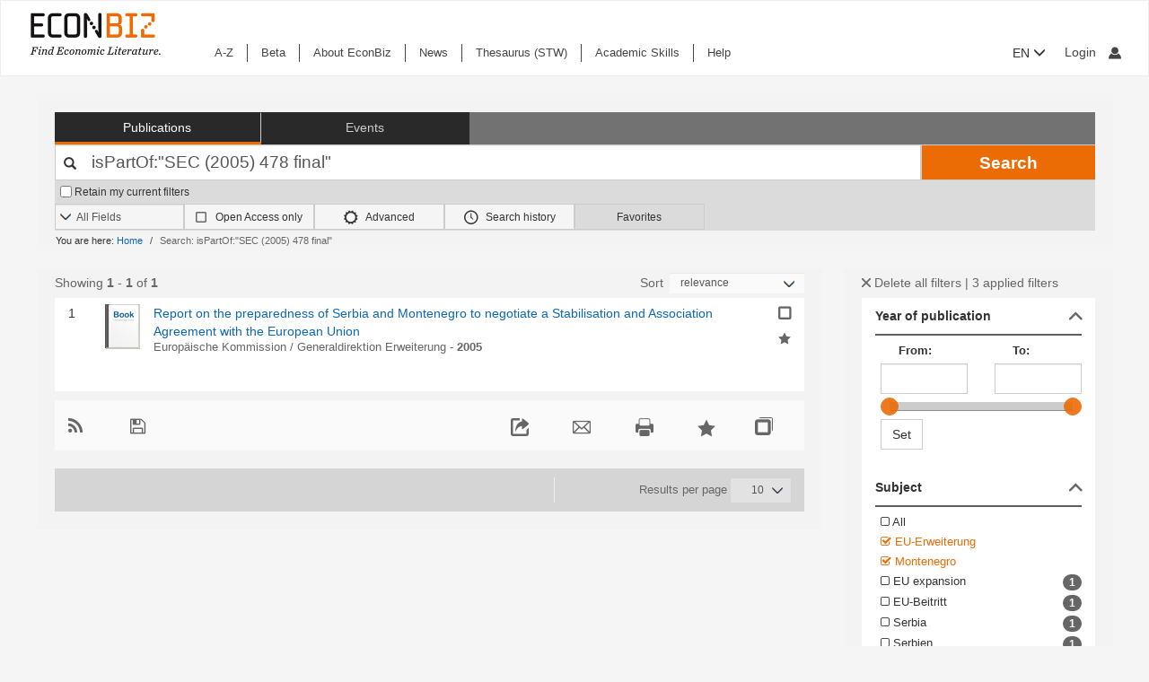

--- FILE ---
content_type: text/html; charset=UTF-8
request_url: https://www.econbiz.de/Search/Results?lookfor=isPartOf%3A%22SEC+%282005%29+478+final%22&type=All&filter%5B%5D=~subject%3A%22EU-Erweiterung%22&filter%5B%5D=~subject%3A%22Montenegro%22&filter%5B%5D=~source%3A%22edz%22
body_size: 14217
content:
<!DOCTYPE html><html lang="en">
			<head>

				<style>
			.fa-spinner:before {
				font-family: "FontAwesome" !important; /* Ensure FontAwesome is used */
			}
		</style>

				
				<script>
			var userIsLoggedIn = false;
					</script>

				<meta http-equiv="X-UA-Compatible" content="IE=edge"/>
						
		<meta http-equiv="Content-Type" content="text&#x2F;html&#x3B;&#x20;charset&#x3D;UTF-8">
<meta name="description" content="Search&#x20;Results&#x20;-&#x20;isPartOf&#x3A;&quot;SEC&#x20;&#x28;2005&#x29;&#x20;478&#x20;final&quot;">
<meta name="publisher" content="Request&#x20;in&#x20;ZBW&#x20;Hamburg&#x20;or&#x20;Kiel">
<meta name="keywords" content="isPartOf&#x3A;&quot;SEC&#x20;&#x28;2005&#x29;&#x20;478&#x20;final&quot;">
<meta name="Generator" content="VuFind&#x20;8.1.2">
<meta property="og&#x3A;title" content="Search&#x20;Results&#x20;-&#x20;isPartOf&#x3A;&amp;quot&#x3B;SEC&#x20;&#x28;2005&#x29;&#x20;478&#x20;final&amp;quot&#x3B;">
<meta property="og&#x3A;type" content="article">
<meta property="og&#x3A;url" content="https&#x3A;&#x2F;&#x2F;www.econbiz.de&#x2F;Search&#x2F;Results&#x3F;lookfor&#x3D;isPartOf&#x25;3A&#x25;22SEC&#x2B;&#x25;282005&#x25;29&#x2B;478&#x2B;final&#x25;22&amp;type&#x3D;All&amp;filter&#x25;5B&#x25;5D&#x3D;&#x7E;subject&#x25;3A&#x25;22EU-Erweiterung&#x25;22&amp;filter&#x25;5B&#x25;5D&#x3D;&#x7E;subject&#x25;3A&#x25;22Montenegro&#x25;22&amp;filter&#x25;5B&#x25;5D&#x3D;&#x7E;source&#x25;3A&#x25;22edz&#x25;22">
<meta property="og&#x3A;image" content="https&#x3A;&#x2F;&#x2F;www.econbiz.de&#x2F;themes&#x2F;econbiz&#x2F;images&#x2F;social&#x2F;social-general.png">
<meta property="og&#x3A;site_name" content="EconBiz">
<meta name="twitter&#x3A;card" content="summary">
<meta name="twitter&#x3A;title" content="Search&#x20;Results&#x20;-&#x20;isPartOf&#x3A;&amp;quot&#x3B;SEC&#x20;&#x28;2005&#x29;&#x20;478&#x20;final&amp;quot&#x3B;">
<meta name="twitter&#x3A;image" content="https&#x3A;&#x2F;&#x2F;www.econbiz.de&#x2F;themes&#x2F;econbiz&#x2F;images&#x2F;social&#x2F;social-general.png">
<meta name="twitter&#x3A;site" content="summary">
<meta name="format-detection" content="telephone&#x3D;no">
		<meta name="viewport" content="width=device-width, initial-scale=1.0" >
				<title>Search Results - isPartOf:&quot;SEC (2005) 478 final&quot; - EconBiz</title>				
						<script type="text/javascript">
			document.documentElement.className += ' js';
		</script>

		<link href="&#x2F;themes&#x2F;econbiz&#x2F;css&#x2F;print.css&#x3F;_&#x3D;1768477284" media="print" rel="stylesheet" type="text&#x2F;css">
<link href="&#x2F;themes&#x2F;econbiz&#x2F;css&#x2F;shepherd&#x2F;shepherd.css&#x3F;_&#x3D;1768477284" media="all" rel="stylesheet" type="text&#x2F;css">
<link href="&#x2F;themes&#x2F;econbiz&#x2F;css&#x2F;compiled.css&#x3F;_&#x3D;1768477284" media="all" rel="stylesheet" type="text&#x2F;css">
<link href="&#x2F;themes&#x2F;econbiz&#x2F;css&#x2F;jquery-ui&#x2F;css&#x2F;smoothness&#x2F;jquery-ui-1.10.4.custom.min.css&#x3F;_&#x3D;1768477284" media="all" rel="stylesheet" type="text&#x2F;css">
<link href="&#x2F;themes&#x2F;econbiz&#x2F;css&#x2F;chosen&#x2F;chosen.min.css&#x3F;_&#x3D;1768477284" media="all" rel="stylesheet" type="text&#x2F;css">
<link href="&#x2F;themes&#x2F;econbiz&#x2F;css&#x2F;bootstrap-slider.css&#x3F;_&#x3D;1768477284" media="all" rel="stylesheet" type="text&#x2F;css">
<link href="https&#x3A;&#x2F;&#x2F;www.econbiz.de&#x2F;Search&#x2F;Results&#x3F;lookfor&#x3D;isPartOf&#x25;3A&#x25;22SEC&#x2B;&#x25;282005&#x25;29&#x2B;478&#x2B;final&#x25;22&amp;type&#x3D;All&amp;filter&#x25;5B&#x25;5D&#x3D;&#x7E;subject&#x25;3A&#x25;22EU-Erweiterung&#x25;22&amp;filter&#x25;5B&#x25;5D&#x3D;&#x7E;subject&#x25;3A&#x25;22Montenegro&#x25;22&amp;filter&#x25;5B&#x25;5D&#x3D;&#x7E;source&#x25;3A&#x25;22edz&#x25;22" hreflang="x-default" rel="alternate">
<link href="&#x2F;themes&#x2F;econbiz&#x2F;css&#x2F;autocomplete.css" media="screen" rel="stylesheet" type="text&#x2F;css">
<link href="&#x2F;themes&#x2F;econbiz&#x2F;images&#x2F;econbiz-favicon.ico&#x3F;_&#x3D;1768477284" rel="icon" type="image&#x2F;x-icon">
<link href="&#x2F;Search&#x2F;OpenSearch&#x3F;method&#x3D;describe" rel="search" type="application&#x2F;opensearchdescription&#x2B;xml" title="EconBiz">				
	<script  nonce="42Us315hn8RA7AfP&#x2F;b6I5KbUHh2sJTl2KAW9PACrU1k&#x3D;">
    //<!--
    var et_easy     = "";
var et_pagename     = "Search Results";
var et_areas     = "";
var et_target     = "";
var et_ilevel     = "";
var et_url     = "";
var et_tag     = "";
var et_targets     = "";
var et_tval     = "";
var et_tonr     = "";
var et_tsale     = "";
var et_customer     = "";
var et_basket     = "";
var et_lpage     = "";
var et_trigger     = "";
var et_se     = "";
var et_cust     = "";
var et_trig     = "";
var et_seg1     = {"library":"global","loc":"","locale":"en","logged_in":false,"page_id":"ba2ff8df-4e4e-4595-92bb-eac9cb979f2a","eid":"c525168a-14e0-48f7-8b1d-984c799ce966","timestamp":1769714785,"sid":"pdfj2m1pth889jgitegoc04h4c","v":3};
et_seg1["cts"] = Date.now();
et_seg1["beacon"] = typeof navigator=="object" && "sendBeacon" in navigator;
et_seg1     = JSON.stringify(et_seg1);
var et_eb_page = {"category":"Literature","page":"ResultsPage"};
var et_eb_pageid = "ba2ff8df-4e4e-4595-92bb-eac9cb979f2a";

    //-->
</script>
<script  id="_etLoader" data-block-cookies="true" data-enable-eo="true" data-respect-dnt="true" data-secure-code="b9xpM9" charset="UTF-8" src="&#x2F;&#x2F;static.etracker.com&#x2F;code&#x2F;e.js" nonce="42Us315hn8RA7AfP&#x2F;b6I5KbUHh2sJTl2KAW9PACrU1k&#x3D;"></script>
<script  nonce="42Us315hn8RA7AfP&#x2F;b6I5KbUHh2sJTl2KAW9PACrU1k&#x3D;">
    //<!--
    eb_basepath = '';
    //-->
</script>
<script  nonce="42Us315hn8RA7AfP&#x2F;b6I5KbUHh2sJTl2KAW9PACrU1k&#x3D;">
    //<!--
    path = '';
    //-->
</script>
<script  src="&#x2F;themes&#x2F;bootstrap3&#x2F;js&#x2F;vendor&#x2F;jquery.min.js&#x3F;_&#x3D;1768477285" nonce="42Us315hn8RA7AfP&#x2F;b6I5KbUHh2sJTl2KAW9PACrU1k&#x3D;"></script>
<script  src="&#x2F;themes&#x2F;bootstrap3&#x2F;js&#x2F;vendor&#x2F;autocomplete.js&#x3F;_&#x3D;1768477285" nonce="42Us315hn8RA7AfP&#x2F;b6I5KbUHh2sJTl2KAW9PACrU1k&#x3D;"></script>
<script  src="&#x2F;themes&#x2F;bootstrap3&#x2F;js&#x2F;lib&#x2F;ajax_request_queue.js&#x3F;_&#x3D;1768477285" nonce="42Us315hn8RA7AfP&#x2F;b6I5KbUHh2sJTl2KAW9PACrU1k&#x3D;"></script>
<script  src="&#x2F;themes&#x2F;bootstrap3&#x2F;js&#x2F;common.js&#x3F;_&#x3D;1768477285" nonce="42Us315hn8RA7AfP&#x2F;b6I5KbUHh2sJTl2KAW9PACrU1k&#x3D;"></script>
<script  src="&#x2F;themes&#x2F;bootstrap3&#x2F;js&#x2F;lightbox.js&#x3F;_&#x3D;1768477285" nonce="42Us315hn8RA7AfP&#x2F;b6I5KbUHh2sJTl2KAW9PACrU1k&#x3D;"></script>
<script  src="&#x2F;themes&#x2F;bootstrap3&#x2F;js&#x2F;truncate.js&#x3F;_&#x3D;1768477285" nonce="42Us315hn8RA7AfP&#x2F;b6I5KbUHh2sJTl2KAW9PACrU1k&#x3D;"></script>
<script  src="&#x2F;themes&#x2F;bootstrap3&#x2F;js&#x2F;trigger_print.js&#x3F;_&#x3D;1768477285" nonce="42Us315hn8RA7AfP&#x2F;b6I5KbUHh2sJTl2KAW9PACrU1k&#x3D;"></script>
<script  src="&#x2F;themes&#x2F;bootstrap3&#x2F;js&#x2F;observer_manager.js&#x3F;_&#x3D;1768477285" nonce="42Us315hn8RA7AfP&#x2F;b6I5KbUHh2sJTl2KAW9PACrU1k&#x3D;"></script>
<script  src="&#x2F;themes&#x2F;econbiz&#x2F;js&#x2F;jquery.form.min.js&#x3F;_&#x3D;1768477284" nonce="42Us315hn8RA7AfP&#x2F;b6I5KbUHh2sJTl2KAW9PACrU1k&#x3D;"></script>
<script  src="&#x2F;themes&#x2F;econbiz&#x2F;js&#x2F;chosen.jquery.min.js&#x3F;_&#x3D;1768477284" nonce="42Us315hn8RA7AfP&#x2F;b6I5KbUHh2sJTl2KAW9PACrU1k&#x3D;"></script>
<script  src="&#x2F;themes&#x2F;econbiz&#x2F;js&#x2F;bootstrap.min.js&#x3F;_&#x3D;1768477284" nonce="42Us315hn8RA7AfP&#x2F;b6I5KbUHh2sJTl2KAW9PACrU1k&#x3D;"></script>
<script  src="&#x2F;themes&#x2F;econbiz&#x2F;js&#x2F;jquery.validate.min.js&#x3F;_&#x3D;1768477284" nonce="42Us315hn8RA7AfP&#x2F;b6I5KbUHh2sJTl2KAW9PACrU1k&#x3D;"></script>
<script  src="&#x2F;themes&#x2F;econbiz&#x2F;js&#x2F;jquery-ui-1.10.4.custom.min.js&#x3F;_&#x3D;1768477284" nonce="42Us315hn8RA7AfP&#x2F;b6I5KbUHh2sJTl2KAW9PACrU1k&#x3D;"></script>
<script  src="&#x2F;themes&#x2F;econbiz&#x2F;js&#x2F;typeahead.js&#x3F;_&#x3D;1768477284" nonce="42Us315hn8RA7AfP&#x2F;b6I5KbUHh2sJTl2KAW9PACrU1k&#x3D;"></script>
<script  src="&#x2F;themes&#x2F;econbiz&#x2F;js&#x2F;shepherdjs&#x2F;shepherd.js&#x3F;_&#x3D;1768477284" nonce="42Us315hn8RA7AfP&#x2F;b6I5KbUHh2sJTl2KAW9PACrU1k&#x3D;"></script>
<script  src="&#x2F;themes&#x2F;econbiz&#x2F;js&#x2F;econbiz.js&#x3F;_&#x3D;1768477284" nonce="42Us315hn8RA7AfP&#x2F;b6I5KbUHh2sJTl2KAW9PACrU1k&#x3D;"></script>
<script  src="&#x2F;themes&#x2F;econbiz&#x2F;js&#x2F;bootstrap-slider.js&#x3F;_&#x3D;1768477284" nonce="42Us315hn8RA7AfP&#x2F;b6I5KbUHh2sJTl2KAW9PACrU1k&#x3D;"></script>
<script  src="&#x2F;themes&#x2F;bootstrap3&#x2F;js&#x2F;check_item_statuses.js&#x3F;_&#x3D;1768477285" nonce="42Us315hn8RA7AfP&#x2F;b6I5KbUHh2sJTl2KAW9PACrU1k&#x3D;"></script>
<script  src="&#x2F;themes&#x2F;bootstrap3&#x2F;js&#x2F;check_save_statuses.js&#x3F;_&#x3D;1768477285" nonce="42Us315hn8RA7AfP&#x2F;b6I5KbUHh2sJTl2KAW9PACrU1k&#x3D;"></script>
<script  nonce="42Us315hn8RA7AfP&#x2F;b6I5KbUHh2sJTl2KAW9PACrU1k&#x3D;">
    //<!--
        // add script tag as comment to help eslint
    // <script>
    /* eslint quotes: "off", indent: "off", linebreak-style: off */
    /* @flow */
    /*:: import { EconBiz, makeQueryHashCode } from '../../js/econbiz.js'; */
    /*:: import * as Component from '../../js/flow/tracker_types.js'; */
    

// Log search page view
jQuery(function() {
  // Hack for ESlint: Put PHP in comments so that ESlint does not try to parse it.
  // SeeAlso: ([BenoitZugmeyer/eslint-plugin-html: An ESLint plugin to extract and lint scripts from HTML files.](https://github.com/BenoitZugmeyer/eslint-plugin-html#linting-templates-or-php))
  var query_hash = {
    lookfor: "isPartOf:\"SEC (2005) 478 final\"", /*:string*/
    type: "All", /*:string*/
    open: "false" /*:string*/
  };
  var query_hash_code = makeQueryHashCode(query_hash);
      
      var get_query_context_data = function() /*: Component.QueryContext */ {
        // Hack for ESlint: Put PHP in comments so that ESlint does not try to parse it. 
        // SeeAlso: ([BenoitZugmeyer/eslint-plugin-html: An ESLint plugin to extract and lint scripts from HTML files.](https://github.com/BenoitZugmeyer/eslint-plugin-html#linting-templates-or-php))
        var data /*: Component.QueryContext */ = {
          query_hash: query_hash_code,
          result_set_hash: ("16808b0fa345728d202d31cf53c21616"/*:string*/)
        };
        var q = "isPartOf:\"SEC (2005) 478 final\"";
        // Do not add long queries due to eTracker size restrictions.
        if((typeof q === 'string' || q instanceof String) && q.length < 40) {
          data.query=q;
        }
        return data;
      };
      
      var view_payload /*: any */= {"v":3,"p":{"page":1,"num_filters":3,"filter":["subject","source"]},"total_hits":1,"query":{"query":"isPartOf:\"SEC (2005) 478 final\""}};
      view_payload.query = get_query_context_data();
      var Logger = new EconBiz.Logger();
      
      Logger.logSearchView(view_payload);
      
      var elems = jQuery("[data-track='search-hit']");
      EconBiz.initObservedEvent(elems, null, { "rootMargin": "-70px 0px -25px 0px"});
      elems.one("observed:observed", function() {
        var props = EconBiz.Model.SearchHit(this);
        var ev = {
          "category": "SearchHit2",
          "object": props
        };
        EconBiz.BufferedLogger.push(ev, { "v": "1-2-0", "action": "impression"});
      });
      jQuery(document).on("availability_button_loaded", function(event, button) {
        EconBiz.initObservedEvent(jQuery(button));
        jQuery(button).one("observed:observed", function() {
          var avail = EconBiz.Model.AvailabilityButton(jQuery(this).find(".availButton").first(),2);
          var ev = {
            "category": "AvailabilityButton",
            "object": avail
          };
          EconBiz.BufferedLogger.push(ev, { "v": "1-2-0", "action": "impression"});
        });
      });
      // (1) Click on "title"
      // NOTE: `auxclick` is not supported in IE/Edge, Safari, ... (https://caniuse.com/#feat=auxclick)
      jQuery( document ).on("click.tracker auxclick.tracker", "[data-track='search-hit'] a.title, [data-track='search-hit'] a.coverlink", function(event /*:JQueryEventObject*/) {
        var auxclick = Logger.auxclickEvent(event);
        // Do not track uncommon auxclicks (only middle, right (and left))
        if(auxclick && auxclick.event) { return; }
        
        var search_hit = jQuery(this).parents("[data-track='search-hit']").first();
        // Find search-hit node within search_hit or search_hit itself (seeAlso jQuery.addBack())
        var el_search = search_hit.find('.js-model-search-hit').addBack('.js-model-search-hit').first();
        var hit = EconBiz.Model.SearchHit(el_search.get(0));
        var query = get_query_context_data();
        
        var payload /* : Component.EventSearchHit */ = {hit:hit, query:query};
        // Add auxclick information
        if(auxclick) {
          payload["auxclick"] = auxclick;
        }
        Logger.logSearchHit(payload);
      });
      // (2) Click on availability button
      jQuery( document ).on("click.tracker auxclick.tracker", '[data-track="search-hit"] .availButton', function(event /*:JQueryEventObject*/) {
        var search_hit = jQuery(this).parents("[data-track='search-hit']").first();
        // Find search-hit node within search_hit or search_hit itself (seeAlso jQuery.addBack())
        var el_search = search_hit.find('.js-model-search-hit').addBack('.js-model-search-hit').first();
        var hit = EconBiz.Model.SearchHit(el_search.get(0));
        var query = get_query_context_data();
        
        var avail = EconBiz.Model.AvailabilityButton(this,2);
        var payload /* : Component.EventSearchHit */ = { hit: hit, query: query, avail: avail };
        var ev = {
          "category": "SearchHit",
          "object": payload
        };
        EconBiz.Logger.log_click_event(ev, event);
      });
    });
    // </script>
    
    //-->
</script>
<script  nonce="42Us315hn8RA7AfP&#x2F;b6I5KbUHh2sJTl2KAW9PACrU1k&#x3D;">
    //<!--
        jQuery().ready(function() {
    jQuery('.filter-toggle a').click(function() {
      jQuery('#offonicon').toggleClass('icon econ-left2bold').toggleClass('icon econ-right2bold');
      return false;
    });
  });

    //-->
</script>
<script  nonce="42Us315hn8RA7AfP&#x2F;b6I5KbUHh2sJTl2KAW9PACrU1k&#x3D;">
    //<!--
    // add script tag as comment to help eslint
// <script>
/* eslint quotes: "off", indent: "off", linebreak-style: off */
/* @flow */
/*:: import { EconBiz } from '../../js/econbiz.js'; */
/*:: import * as Component from '../../js/flow/tracker_types.js'; */

jQuery(document).on(
  "click.tracker auxclick.tracker",
  "[data-track='facets'] a",
  function(event /*:JQueryEventObject*/) {
    try {
      var ev_x = EconBiz.Facets.create_link_model(jQuery(this));
      var ev = {
        "category": "FacetClick",
        "object": ev_x
      };
      EconBiz.Logger.log_click_event(ev, event);
    } catch(ex) {
    }
  }
);
jQuery(document).on(
  "submit.tracker",
  "[data-track='facets'] [data-facet-type='range'] form",
  function() {
    try {
      var ev_x /*: Component.FacetNonClickEvents */= EconBiz.Facets.create_range_form_model(jQuery(this));
      var ev = {
        "category": "FacetClick",
        "object": ev_x
      };
      var Logger = new EconBiz.Logger();
      Logger.logJSONEvent3(ev);
    } catch(ex) {
    }
  }
);

// </script>

    //-->
</script>
<script  nonce="42Us315hn8RA7AfP&#x2F;b6I5KbUHh2sJTl2KAW9PACrU1k&#x3D;">
    //<!--
            jQuery(function() {
          var Logger = new EconBiz.Logger();
          var avail_Logger = new Logger.availabilityButton();
          
          // (1) Log click on moreOptions button (do not log views of individual buttons, since we do not need CTR on SERP)
          // Register log handler after buttons loaded via AJAX.
          jQuery(document).on('availability_button_loaded', function(event, availability_button) {
            jQuery(availability_button).find('.moreButton').on('click.availability.more_options', function() {
              avail_Logger.logMoreOptionsView(new EconBiz.Model.Availability(availability_button).record_id);
              jQuery(availability_button).find('.moreButton').off('click.availability.more_options');
            });
          });
          // (2) Log click on button (any option).
          jQuery(document).on('click', '.availability .availButton', function() {
            avail_Logger.logClick(new EconBiz.Model.AvailabilityButton(this));
          });
          
        });
        
    //-->
</script>
<script  nonce="42Us315hn8RA7AfP&#x2F;b6I5KbUHh2sJTl2KAW9PACrU1k&#x3D;">
    //<!--
    // add script tag as comment to help eslint
// <script>
/* eslint quotes: "off", indent: "off", linebreak-style: off */
/* @flow */
/*:: import { EconBiz, makeQueryHashCode } from '../../js/econbiz.js'; */
/*:: import * as Component from '../../js/flow/tracker_types.js'; */
jQuery(document).on(
  "click.tracker auxclick.tracker",
  ".spelling-suggestions a[data-track=spelling_suggestion]",
  function(event /*:JQueryEventObject*/) {
    var ev = {
      "category": "SpellingSuggestionClick",
      "object": {
        "v": 1,
        "query": jQuery(this).data("track-query"),
        "hits": jQuery(this).data("track-hits"),
        "href": jQuery(this).attr("href")
      }
    };
    EconBiz.Logger.log_click_event(ev, event);
  });
// </script>

    //-->
</script>
<script  nonce="42Us315hn8RA7AfP&#x2F;b6I5KbUHh2sJTl2KAW9PACrU1k&#x3D;">
    //<!--
    vufindString = {"bulk_email_success":"Your item(s) were e-mailed","bulk_save_success":"Your item(s) were saved successfully","close":"close","loading":"Loading","sms_success":"Message sent.","email_success":"Message Sent","bulk_noitems_advice":"No items were selected. Please click on a checkbox next to an item and try again.","confirmDelete":"Are you sure you want to delete this?","confirmEmpty":"Are you sure you want to empty your clipboard?","viewBookBag":"View clipboard","addBookBag":"Add to clipboard","removeBookBag":"Remove from clipboard","itemsAddBag":"item(s) added to your clipboard","itemsInBag":"item(s) are either already in your clipboard or could not be added","bookbagMax":"100","bookbagFull":"Your clipboard is Full","bookbagStatusFull":"Full","no_tags":"No Tags"};
    //-->
</script>
<script  nonce="42Us315hn8RA7AfP&#x2F;b6I5KbUHh2sJTl2KAW9PACrU1k&#x3D;">
    //<!--
    EconBiz.Logger.enable_visibilityState_tracking();

jQuery(function() {
	var Logger = new EconBiz.Logger();
	Logger.logCoid("c525168a-14e0-48f7-8b1d-984c799ce966");

	EconBiz.Logger.logPageView();
	EconBiz.Logger.enable_Autocompletion_tracking();
});
    //-->
</script>
<script  nonce="42Us315hn8RA7AfP&#x2F;b6I5KbUHh2sJTl2KAW9PACrU1k&#x3D;">
    //<!--
    	// Ensures that the script runs after the DOM is fully loaded, 
	// which helps ensure that the VuFind object is available.
	document.addEventListener('DOMContentLoaded', function() {
		if (typeof VuFind === 'undefined') {
			window.VuFind = {};
		}
		VuFind.path = '';
		VuFind.defaultSearchBackend = 'VuFind';
		VuFind.addTranslations({"bulk_email_success":"Your item(s) were e-mailed","bulk_save_success":"Your item(s) were saved successfully","close":"close","loading":"Loading","sms_success":"Message sent.","email_success":"Message Sent","bulk_noitems_advice":"No items were selected. Please click on a checkbox next to an item and try again.","confirmDelete":"Are you sure you want to delete this?","confirmEmpty":"Are you sure you want to empty your clipboard?","viewBookBag":"View clipboard","addBookBag":"Add to clipboard","removeBookBag":"Remove from clipboard","itemsAddBag":"item(s) added to your clipboard","itemsInBag":"item(s) are either already in your clipboard or could not be added","bookbagMax":"100","bookbagFull":"Your clipboard is Full","bookbagStatusFull":"Full","no_tags":"No Tags","add_tag_success":"Tags Saved","collection_empty":"No items to display.","del_search_num":"Remove Search Group %%num%%","eol_ellipsis":"\u2026","error_occurred":"An error has occurred","go_to_list":"Go to List","hold_available":"Available for Pickup","less_ellipsis":"less\u2026","libphonenumber_invalid":"Phone number invalid","libphonenumber_invalidcountry":"Invalid country calling code","libphonenumber_invalidregion":"Invalid region code:","libphonenumber_notanumber":"The string supplied did not seem to be a phone number","libphonenumber_toolong":"The string supplied is too long to be a phone number","libphonenumber_tooshort":"The string supplied is too short to be a phone number","libphonenumber_tooshortidd":"Phone number too short after IDD","loading_ellipsis":"Loading\u2026","more_ellipsis":"more\u2026","no_description":"Description not available.","number_thousands_separator":",","toggle_dropdown":"Toggle Dropdown","No pickup locations available":"No pickup locations available","Phone number invalid":"Phone number invalid","Invalid country calling code":"Invalid country calling code","Invalid region code":"Invalid region code:","The string supplied did not seem to be a phone number":"The string supplied did not seem to be a phone number","The string supplied is too long to be a phone number":"The string supplied is too long to be a phone number","The string supplied is too short to be a phone number":"The string supplied is too short to be a phone number","Phone number too short after IDD":"Phone number too short after IDD","account_checkouts_due":"Items due soon","account_checkouts_overdue":"Items overdue","account_has_alerts":"Your account has alerts","account_normal_checkouts":"Items due later","account_requests_available":"Available for Pickup","account_requests_in_transit":"In Transit","account_requests_other":"Other Status"});
		VuFind.addIcons({"spinner":"<span class=\"icon&#x20;icon--font&#x20;fa&#x20;fa-spinner&#x20;icon--spin\" role=\"img\" aria-hidden=\"true\"><\/span>","ui-dots-menu":"<span class=\"icon&#x20;icon--font&#x20;fa&#x20;fa-ellipsis-h\" role=\"img\" aria-hidden=\"true\"><\/span>","facet-checked":"<span class=\"icon&#x20;icon--font&#x20;fa&#x20;fa-check-square-o\" role=\"img\" aria-hidden=\"true\"><\/span>","facet-collapse":"<span class=\"icon&#x20;icon--font&#x20;fa&#x20;fa-facet-collapse\" role=\"img\" aria-hidden=\"true\"><\/span>","facet-exclude":"<span class=\"icon&#x20;icon--font&#x20;fa&#x20;fa-times\" role=\"img\" aria-hidden=\"true\"><\/span>","facet-expand":"<span class=\"icon&#x20;icon--font&#x20;fa&#x20;fa-facet-expand\" role=\"img\" aria-hidden=\"true\"><\/span>","facet-noncollapsible":"<span class=\"icon&#x20;icon--font&#x20;fa&#x20;fa-facet-noncollapsible\" role=\"img\" aria-hidden=\"true\"><\/span>","facet-unchecked":"<span class=\"icon&#x20;icon--font&#x20;fa&#x20;fa-square-o\" role=\"img\" aria-hidden=\"true\"><\/span>","format-file":"<span class=\"icon&#x20;icon--font&#x20;fa&#x20;fa-file-o\" role=\"img\" aria-hidden=\"true\"><\/span>","format-folder":"<span class=\"icon&#x20;icon--font&#x20;fa&#x20;fa-folder\" role=\"img\" aria-hidden=\"true\"><\/span>","my-account":"<span class=\"icon&#x20;icon--font&#x20;fa&#x20;fa-user-circle-o\" role=\"img\" aria-hidden=\"true\"><\/span>","my-account-notification":"<span class=\"icon&#x20;icon--font&#x20;fa&#x20;fa-bell\" role=\"img\" aria-hidden=\"true\"><\/span>","my-account-warning":"<span class=\"icon&#x20;icon--font&#x20;fa&#x20;fa-exclamation-triangle\" role=\"img\" aria-hidden=\"true\"><\/span>","place-hold":"<span class=\"icon&#x20;icon--font&#x20;fa&#x20;fa-flag\" role=\"img\" aria-hidden=\"true\"><\/span>","place-ill-request":"<span class=\"icon&#x20;icon--font&#x20;fa&#x20;fa-exchange\" role=\"img\" aria-hidden=\"true\"><\/span>","place-storage-retrieval":"<span class=\"icon&#x20;icon--font&#x20;fa&#x20;fa-truck\" role=\"img\" aria-hidden=\"true\"><\/span>","status-available":"<span class=\"icon&#x20;icon--font&#x20;fa&#x20;fa-check\" role=\"img\" aria-hidden=\"true\"><\/span>","status-pending":"<span class=\"icon&#x20;icon--font&#x20;fa&#x20;fa-clock-o\" role=\"img\" aria-hidden=\"true\"><\/span>","status-ready":"<span class=\"icon&#x20;icon--font&#x20;fa&#x20;fa-bell\" role=\"img\" aria-hidden=\"true\"><\/span>","status-unavailable":"<span class=\"icon&#x20;icon--font&#x20;fa&#x20;fa-times\" role=\"img\" aria-hidden=\"true\"><\/span>","status-unknown":"<span class=\"icon&#x20;icon--font&#x20;fa&#x20;fa-circle\" role=\"img\" aria-hidden=\"true\"><\/span>","ui-failure":"<span class=\"icon&#x20;icon--font&#x20;fa&#x20;fa-times\" role=\"img\" aria-hidden=\"true\"><\/span>","ui-success":"<span class=\"icon&#x20;icon--font&#x20;fa&#x20;fa-check\" role=\"img\" aria-hidden=\"true\"><\/span>","truncate-less":"<span class=\"icon&#x20;icon--font&#x20;fa&#x20;fa-arrow-up\" role=\"img\" aria-hidden=\"true\"><\/span>","truncate-more":"<span class=\"icon&#x20;icon--font&#x20;fa&#x20;fa-arrow-down\" role=\"img\" aria-hidden=\"true\"><\/span>"});
		VuFind.setCspNonce('42Us315hn8RA7AfP/b6I5KbUHh2sJTl2KAW9PACrU1k=');
		VuFind.setCurrentSearchId(null);
		// console.log('VuFind.path:', VuFind.path);
		// console.log('VuFind.defaultSearchBackend:', VuFind.defaultSearchBackend);
		// console.log('VuFind._searchId:', VuFind.getCurrentSearchId());
	});
    //-->
</script>	</head>
			<body class="background2" prefix="dc: http://purl.org/dc/elements/1.1/ dcterms: http://purl.org/dc/terms/ schema: http://schema.org/ owl: http://www.w3.org/2002/07/owl# umbel: http://umbel.org/umbel# bibo: http://purl.org/ontology/bibo/ gnd: http://d-nb.info/standards/elementset/gnd#">
			    				<!--	<div class="mobileViewLink"><a href=""></a></div>  -->
				<div class="main">

				<div class="header-refresh" id=class="header-refresh">
		   <nav class="navbar navbar-default" role="navigation" data-track-bc="header" >
		<div class="container-fluid">
			<!-- Brand and toggle get grouped for better mobile display -->
			<div class="navbar-header">
				<a class="navbar-brand" title="EconBiz - home page" aria-label="EconBiz - home page" href="/">
					<img alt="EconBiz - Find Economic Literature" src="/eb/fileadmin/images/econbiz-logo-px2.png">
				</a>
				<button type="button" class="navbar-toggle" data-toggle="collapse" data-target="#topMenu1">
					<span class="sr-only">Toggle navigation</span>
					<span class="icon-bar"></span>
					<span class="icon-bar"></span>
					<span class="icon-bar"></span>
				</button>
			   
			   <ul class="nav navbar-nav navbar-right langlogin">
				   
									   						  
						   <li  class="dropdown logoutOptions  hidden">
				<a  href="javascript:void(0)" id="droplogin" aria-label="Logout or Change account settings" class="dropdown-toggle loggedin" data-toggle="dropdown" role="button" aria-haspopup="true" aria-expanded="true"><span class="icon econ-man" aria-hidden="true"></span></a>
							 <ul class="dropdown-menu dropdown-menu-right" role="menu" aria-labelledby="droplogin">
								<li>
									<a  href="/MyResearch/Logout">Logout </a>
								</li>
								
								<li>
									<a href="/MyResearch/Editaccount">Change account settings </a>
								</li>
							</ul>
						   </li>
						   <li class="loginOptions">
						  
							  								<a class="login navbar-link" aria-label="My account"href="/MyResearch/UserLogin"><span aria-label="My account" class="icon econ-man" aria-hidden="true"></span></a>
							  							 </li>              		
												
					 				   
				  
											
						
						<li  class="dropdown">
						<form method="post" name="langForm" action="" id="langForm">
							<input type="hidden" name="mylang" id="mylang" value=""/>
											<button type="submit" id="lang-menu-sm" class="dropdown-toggle" data-toggle="dropdown" role="button" aria-haspopup="true" aria-expanded="false">EN&nbsp;<span class="glyphicon glyphicon-menu-down" aria-hidden="true"></span></button>
												 <ul class="dropdown-menu" role="menu" aria-labelledby="lang-menu-sm">
						         
							  								 <li><button type="submit" onclick="$('#mylang').val('de');$('#langForm').submit();">DE</button></li>
																							        
							  								 <li><button type="submit" onclick="$('#mylang').val('es');$('#langForm').submit();">ES</button></li>
																							        
							  								 <li><button type="submit" onclick="$('#mylang').val('fr');$('#langForm').submit();">FR</button></li>
															        
							  	 
						 </ul>
							</form>
						</li>
						
									   
								
			  </ul> 
					   
			</div>
			 <!-- /.navbar-collapse -->
		   
			<!-- Collect the nav links, forms, and other content for toggling -->
			<div class="collapse ebnav navbar-left navbar-collapse" id="topMenu1">
				
<ul class="nav navbar-nav">
<li><a href="/eb/en/econbiz-a-z" title="A-Z">A-Z</a></li><li><a href="/eb/en/beta/econbiz-author-profiles" title="Try out new EconBiz features">Beta</a></li><li><a href="/eb/en/about" title="About EconBiz">About EconBiz</a></li><li><a href="/eb/en/news/news" title="News">News</a></li><li><a href="/eb/en/thesaurus-stw" title="Thesaurus (STW)">Thesaurus (STW)</a></li><li><a href="/eb/en/academic-skills/learning-path" title="Academic Skills">Academic Skills</a></li><li><a href="/eb/en/help" title="Help">Help</a></li></ul>
			</div>
			
			<ul class="nav navbar-nav navbar-right langloginwide">
				   																
						<li  class="dropdown">
						<form method="post" name="langForm" action="" id="langForm2">
							<input type="hidden" name="mylang" id="mylang2" value=""/>
						
											<button type="submit" id="lang-menu-md" class="dropdown-toggle" data-toggle="dropdown" role="button" aria-haspopup="true" aria-expanded="false">EN&nbsp;<span class="glyphicon glyphicon-menu-down" aria-hidden="true"></span></button>
												 <ul class="dropdown-menu" role="menu" aria-labelledby="lang-menu-md">
						         
															<li><button type="submit" onclick="$('#mylang2').val('de');$('#langForm2').submit();">DE</button></li>
								        
															<li><button type="submit" onclick="$('#mylang2').val('es');$('#langForm2').submit();">ES</button></li>
								        
															<li><button type="submit" onclick="$('#mylang2').val('fr');$('#langForm2').submit();">FR</button></li>
								        
								 
						 </ul>
							</form>
						</li>
							
									   
				   <li id="user">
				   				   						  
						  <li  class="dropdown logoutOptions  hidden">
				<a id="account-menu" href="javascript:void(0)" class="dropdown-toggle loggedin" data-toggle="dropdown" role="button" aria-haspopup="true" aria-expanded="false"><span class="glyphicon glyphicon-menu-down" aria-hidden="true"></span>&nbsp;My account&nbsp; <span class="icon econ-man" aria-hidden="true"></span></a>
							 <ul id="menuloging" class="dropdown-menu" role="menu" aria-labelledby="account-menu">
								<li>
									<a  href="/MyResearch/Logout">Logout </a>
								</li>
								<li>
																		<a href="/MyResearch/Editaccount">Change account settings </a>
								</li>
							</ul>
						   </li>
							<li class="loginOptions">
							  								<a class="login navbar-link" href="/MyResearch/UserLogin">Login <span class="icon econ-man" aria-hidden="true"></span></a>
							  							</li>
						  	              		
												
					
								
			  </ul>        
		</div>
		<!-- /.container -->
	</nav>
	<div class="visible-print-block" style="margin-bottom:20px">
		 <div class="navbar-header">
				<img alt="EconBiz - Find Economic Literature" src="/eb/fileadmin/images/econbiz-logo-px2.png">               
		 </div>
	</div>		</div>

<div class="container">		
		
		
		
		
		
				
<div class="searchregion" data-track-bc="search-panel">
<div class="searchsection">

 <script type="text/javascript">
//   var VuFind = VuFind || {};
  VuFind.path = '';
</script>


<div class="searchbox">		
				<div class="searchboxrow1">
					<div class="searchcats">
					  <a href="/" class="btn btn-default searchactive" role="button">Publications</a>
					  <a href="/Events/Results" class="btn btn-default " role="button">Events</a>
					</div>	
				</div>
				<form class="form-inline" action="/Search/Results" method="get" name="searchForm">
								<div class="searchboxrow2">	
					<div class="queryinput">
					  <div class="form-group has-feedback has-feedback-left">						  	
							<label class="control-label sr-only">Your search terms</label>
							<div class="inline-feedback">
								<i class="glyphicon glyphicon-search form-control-feedback"></i>
																								<input aria-label="Your search terms" type="text"  class="form-control input-lg search-query autocomplete searcher:EconBizAPI" id="searchForm_lookfor" name="lookfor" size="40" placeholder="Search for publications" value="isPartOf&#x3A;&quot;SEC&#x20;&#x28;2005&#x29;&#x20;478&#x20;final&quot;"/>
							</div>
					  </div>
					 </div>
					 <div class="querybutton">
					 	<button type="submit" class="btn btn-eb bt-bold">Search</button>
					 </div>
				 </div>	 
				 					 <div class="searchboxrow3">
				 <div class="searchOptions">
				  	  						    	  								    	    			<div class="checkbox">
	    			  <label>
			  	      <input type="checkbox" id="searchFormKeepFilters"/>
	    				    Retain my current filters				          </label>
				        </div>
	      				<div class="hidden">
									      			 	  <input class="applied-filter" id="applied_filter_1" type="checkbox" name="filter[]" value="&#x7E;subject&#x3A;&quot;EU-Erweiterung&quot;" />
			      		<label for="applied_filter_1">~subject:&quot;EU-Erweiterung&quot;</label>
								      			 	  <input class="applied-filter" id="applied_filter_2" type="checkbox" name="filter[]" value="&#x7E;subject&#x3A;&quot;Montenegro&quot;" />
			      		<label for="applied_filter_2">~subject:&quot;Montenegro&quot;</label>
								      			 	  <input class="applied-filter" id="applied_filter_3" type="checkbox" name="filter[]" value="&#x7E;source&#x3A;&quot;edz&quot;" />
			      		<label for="applied_filter_3">~source:&quot;edz&quot;</label>
										  	    				  	</div>
				  				  <div class="optionspart">
				    <div class="col-xs-6 allbtns">
				        <div class="row">
				        <a data-toggle="collapse" data-target="#allbtn" class="optiontoggle optionbox btn btn-default"><i class="icon econ-menu-h"></i> Search options</a>					  
				        <div id="allbtn" class="optioncollapse collapse">
					  <div class="optionbox optionselect btn btn-default ">
					  		  			
		    			<select class="form-control" aria-label="Search options" id="searchForm_type" name="type" data-native-menu="false">
						    						      <option value="AllFields">All Fields</option>
		    										      <option value="Title">Title</option>
		    										      <option value="TitleExact">Exact title</option>
		    										      <option value="Subject">Subject</option>
		    										      <option value="Person">Author</option>
		    										      <option value="institution">Institution</option>
		    										      <option value="ISN">ISBN/ISSN</option>
		    										      <option value="PublishedIn">Published in...</option>
		    										      <option value="publisher">Publisher</option>
		    									    </select>
		  			
										   
					  </div>
					  		    			
	
		  <div class="optionbox btn btn-default" title="open access and free of charge publications">
	   <input id="searchOption_0" class="searchoptionBox icon" type="checkbox"  name="open" value="true" />
	   <label for="searchOption_0">Open Access only</label>
	  </div>
    


					  					  					  					    <a href="/Search/Advanced?lookfor=isPartOf%3A%22SEC+%282005%29+478+final%22&amp;type=All&amp;filter%5B%5D=%7Esubject%3A%22EU-Erweiterung%22&amp;filter%5B%5D=%7Esubject%3A%22Montenegro%22&amp;filter%5B%5D=%7Esource%3A%22edz%22" class="optionbox btn btn-default "><i class="icon econ-options"></i> Advanced</a>
					  					  <a href="/Search/History" class="optionbox btn btn-default  "><span class="icon econ-clock"></span> Search history</a>
					  
					  </div>
					  </div>
					  </div>
					  <div class="col-xs-6 mybtns">
					        <div class="row">
					        <a data-toggle="collapse" data-target="#mybtn" class="optiontoggle optionbox btn btn-default">My EconBiz <i class="icon econ-menu-h"></i> </a>					  
				        	<div id="mybtn" class="optioncollapse collapse">
					        	
					  			<a href="/MyResearch/Favorites" class="optionbox btn btn-default ">Favorites</a>
                               
                                                               <a href="/MyResearch/Checkedout" class="paia-item hidden optionbox btn btn-default ">Loans</a>
                                <a href="/MyResearch/Holds" class="paia-item hidden optionbox btn btn-default ">Reservations</a>
                                <a href="/MyResearch/Fines" class="paia-item hidden optionbox btn btn-default ">Fines</a>
                                
					  		</div>
					  		</div>
					  </div>
				  </div>
				</div>					
				</div>
				 <input type="hidden" name="limit" value="10" />					
				</form>			
				
							
		</div>
 <ul id="breadcrumb" class="breadcrumb">
	You are here:
					<li><a href="/">Home</a></li>
			<li class="active">Search: isPartOf:&quot;SEC (2005) 478 final&quot;</li>		
</ul>
</div>
</div>
			<div class="clearfix" id="navbottom">
				<div id="navbottomInner" class="hidden">
				</div>
			</div>
						<div id="contentFrame" role="main" class="bodyregion layout-two-column template-dir-search template-name-results" data-track-bc="main-content" >
				
																				<div class="content">
        
        
 
<div class="navi2-toggle clearfix">
<div class="righttoggle filter-toggle">
          <a data-toggle="offcanvas" data-target=".navi2section">
            <span>Narrow search</span>
            <span id="offonicon" class="icon econ-left2bold" aria-hidden="true"></span>
          </a>
        </div>
        </div>

<div class="row row-offcanvas row-offcanvas-right">
   <div id="submenu" class="navi2section rightbar sidebar-offcanvas">
    <nav class="sidebar sidebar-custom-layout">
              <div class="side-facets" data-track="facets">
              
    <h4><a href="&#x3F;lookfor&#x3D;isPartOf&#x25;3A&#x25;22SEC&#x2B;&#x25;282005&#x25;29&#x2B;478&#x2B;final&#x25;22&amp;type&#x3D;All"
            data-facet-action="remove_all_filters" 
            data-facet-num-filters-total="3" 
          ><i class="fa fa-times"></i> Delete all filters</a> | 3 applied filters</h4>
  <div class="side-facets-content">
          <div class="list-group facet" id="side-panel-date"
        data-facet-field="date"
      >
      <div class="list-group-item title " data-toggle="collapse" data-target="#side-collapse-date" >
        Year of publication      </div>
      <div id="side-collapse-date" class="facet-entries collapse in">
                  <div class="list-group-item" data-facet-type="range">
            <form action="" name="dateFilter" id="dateFilter">
              <input type="hidden" name="lookfor" value="isPartOf:&quot;SEC (2005) 478 final&quot;" /><input type="hidden" name="type" value="All" /><input type="hidden" name="filter[]" value="~subject:&quot;EU-Erweiterung&quot;" /><input type="hidden" name="filter[]" value="~subject:&quot;Montenegro&quot;" /><input type="hidden" name="filter[]" value="~source:&quot;edz&quot;" />              <input type="hidden" name="daterange[]" value="date"/>
              <div class="row">
                                <div class="col-sm-6">
                  <label for="datefrom">
                    From:
                  </label>
                  <input data-facet-range="from" type="text" class="form-control" name="datefrom" id="datefrom" value="" maxlength="4" />
                </div>
                <div class="col-sm-6">
                  <label for="dateto">
                    To:
                  </label>
                  <input data-facet-range="to" type="text" class="form-control" name="dateto" id="dateto" value="" maxlength="4" />
                </div>
              </div>
                              <div class="slider-container"><input type="text" aria-label="Date Slider" class="hidden" id="datedateSlider"/></div>
                            <input class="btn btn-default" type="submit" value="Set"/>
            </form>
          </div>
                                                          <script  nonce="42Us315hn8RA7AfP&#x2F;b6I5KbUHh2sJTl2KAW9PACrU1k&#x3D;">
    //<!--
    $(document).ready(function() {
  var fillTexts = function() {
  var v = datedateSlider.getValue();
  $('#datefrom').val(v[0]);
  $('#dateto').val(v[1]);
  };
  var datedateSlider = $('#datedateSlider')
  .slider({
     'min':1400,
     'max':2027,
     'handle':"square",
     'tooltip':"hide",
     'value':[1400,2027]
  })
  .on('slide', fillTexts)
  .data('slider');
});
    //-->
</script>                                </div>
    </div>
          <div class="list-group facet" id="side-panel-subject"
        data-facet-field="subject"
      >
      <div class="list-group-item title " data-toggle="collapse" data-target="#side-collapse-subject" >
        Subject      </div>
      <div id="side-collapse-subject" class="facet-entries collapse in">
                                                <div class="list-group-item facet-remove-all">
                                                              <a href="&#x3F;lookfor&#x3D;isPartOf&#x25;3A&#x25;22SEC&#x2B;&#x25;282005&#x25;29&#x2B;478&#x2B;final&#x25;22&amp;type&#x3D;All&amp;filter&#x25;5B&#x25;5D&#x3D;&#x25;7Esource&#x25;3A&#x25;22edz&#x25;22"
                  data-facet-action="remove_all"
                  data-facet-num-filters="2"
                >
                <i class="fa fa-square-o"></i> All              </a>
                      </div>
                                            <a class="list-group-item active facetOR applied" href="/Search/Results?lookfor=isPartOf%3A%22SEC+%282005%29+478+final%22&amp;type=All&amp;filter%5B%5D=%7Esubject%3A%22Montenegro%22&amp;filter%5B%5D=%7Esource%3A%22edz%22"
                  data-facet-action="remove"
                  data-facet-filter="&#x7B;&quot;value&quot;&#x3A;&quot;EU-Erweiterung&quot;,&quot;displayText&quot;&#x3A;&quot;EU-Erweiterung&quot;,&quot;field&quot;&#x3A;&quot;subject&quot;,&quot;operator&quot;&#x3A;&quot;OR&quot;&#x7D;"
                >
                                  <i class="fa fa-check-square-o"></i>
                                EU-Erweiterung              </a>
                        <a class="list-group-item active facetOR applied" href="/Search/Results?lookfor=isPartOf%3A%22SEC+%282005%29+478+final%22&amp;type=All&amp;filter%5B%5D=%7Esubject%3A%22EU-Erweiterung%22&amp;filter%5B%5D=%7Esource%3A%22edz%22"
                  data-facet-action="remove"
                  data-facet-filter="&#x7B;&quot;value&quot;&#x3A;&quot;Montenegro&quot;,&quot;displayText&quot;&#x3A;&quot;Montenegro&quot;,&quot;field&quot;&#x3A;&quot;subject&quot;,&quot;operator&quot;&#x3A;&quot;OR&quot;&#x7D;"
                >
                                  <i class="fa fa-check-square-o"></i>
                                Montenegro              </a>
                                                                                                                                  <a href="/Search/Results?lookfor=isPartOf%3A%22SEC+%282005%29+478+final%22&amp;type=All&amp;filter%5B%5D=%7Esubject%3A%22EU-Erweiterung%22&amp;filter%5B%5D=%7Esubject%3A%22Montenegro%22&amp;filter%5B%5D=%7Esource%3A%22edz%22&amp;filter%5B%5D=%7Esubject%3A%22EU+expansion%22" class="list-group-item facetOR"
                    data-facet-action="add"
                    data-facet-filter="&#x7B;&quot;value&quot;&#x3A;&quot;EU&#x20;expansion&quot;,&quot;displayText&quot;&#x3A;&quot;EU&#x20;expansion&quot;,&quot;count&quot;&#x3A;1,&quot;operator&quot;&#x3A;&quot;OR&quot;,&quot;isApplied&quot;&#x3A;false&#x7D;"
                  >
                                      <i class="fa fa-square-o"></i>
                                    EU expansion                  <span class="badge">
                    1                  </span>
                </a>
                                                                                                                                                  <a href="/Search/Results?lookfor=isPartOf%3A%22SEC+%282005%29+478+final%22&amp;type=All&amp;filter%5B%5D=%7Esubject%3A%22EU-Erweiterung%22&amp;filter%5B%5D=%7Esubject%3A%22Montenegro%22&amp;filter%5B%5D=%7Esource%3A%22edz%22&amp;filter%5B%5D=%7Esubject%3A%22EU-Beitritt%22" class="list-group-item facetOR"
                    data-facet-action="add"
                    data-facet-filter="&#x7B;&quot;value&quot;&#x3A;&quot;EU-Beitritt&quot;,&quot;displayText&quot;&#x3A;&quot;EU-Beitritt&quot;,&quot;count&quot;&#x3A;1,&quot;operator&quot;&#x3A;&quot;OR&quot;,&quot;isApplied&quot;&#x3A;false&#x7D;"
                  >
                                      <i class="fa fa-square-o"></i>
                                    EU-Beitritt                  <span class="badge">
                    1                  </span>
                </a>
                                                                                                                                                                                                                                                                                                      <a href="/Search/Results?lookfor=isPartOf%3A%22SEC+%282005%29+478+final%22&amp;type=All&amp;filter%5B%5D=%7Esubject%3A%22EU-Erweiterung%22&amp;filter%5B%5D=%7Esubject%3A%22Montenegro%22&amp;filter%5B%5D=%7Esource%3A%22edz%22&amp;filter%5B%5D=%7Esubject%3A%22Serbia%22" class="list-group-item facetOR"
                    data-facet-action="add"
                    data-facet-filter="&#x7B;&quot;value&quot;&#x3A;&quot;Serbia&quot;,&quot;displayText&quot;&#x3A;&quot;Serbia&quot;,&quot;count&quot;&#x3A;1,&quot;operator&quot;&#x3A;&quot;OR&quot;,&quot;isApplied&quot;&#x3A;false&#x7D;"
                  >
                                      <i class="fa fa-square-o"></i>
                                    Serbia                  <span class="badge">
                    1                  </span>
                </a>
                                                                                                                                                  <a href="/Search/Results?lookfor=isPartOf%3A%22SEC+%282005%29+478+final%22&amp;type=All&amp;filter%5B%5D=%7Esubject%3A%22EU-Erweiterung%22&amp;filter%5B%5D=%7Esubject%3A%22Montenegro%22&amp;filter%5B%5D=%7Esource%3A%22edz%22&amp;filter%5B%5D=%7Esubject%3A%22Serbien%22" class="list-group-item facetOR"
                    data-facet-action="add"
                    data-facet-filter="&#x7B;&quot;value&quot;&#x3A;&quot;Serbien&quot;,&quot;displayText&quot;&#x3A;&quot;Serbien&quot;,&quot;count&quot;&#x3A;1,&quot;operator&quot;&#x3A;&quot;OR&quot;,&quot;isApplied&quot;&#x3A;false&#x7D;"
                  >
                                      <i class="fa fa-square-o"></i>
                                    Serbien                  <span class="badge">
                    1                  </span>
                </a>
                                                                                          
                                                                                  <a href="/Search/Results?lookfor=isPartOf%3A%22SEC+%282005%29+478+final%22&amp;type=All&amp;filter%5B%5D=%7Esubject%3A%22EU-Erweiterung%22&amp;filter%5B%5D=%7Esubject%3A%22Montenegro%22&amp;filter%5B%5D=%7Esource%3A%22edz%22&amp;filter%5B%5D=%7Esubject%3A%22joining+of+the+European+Union%22" class="list-group-item facetOR narrowGroupHidden-subject hidden"
                    data-facet-action="add"
                    data-facet-filter="&#x7B;&quot;value&quot;&#x3A;&quot;joining&#x20;of&#x20;the&#x20;European&#x20;Union&quot;,&quot;displayText&quot;&#x3A;&quot;joining&#x20;of&#x20;the&#x20;European&#x20;Union&quot;,&quot;count&quot;&#x3A;1,&quot;operator&quot;&#x3A;&quot;OR&quot;,&quot;isApplied&quot;&#x3A;false&#x7D;"
                  >
                                      <i class="fa fa-square-o"></i>
                                    joining of the European Union                  <span class="badge">
                    1                  </span>
                </a>
                                                          <div class="list-group-item side-facets-more">
              <a data-facet-action="show_more" data-facet-more="2" id="more-narrowGroupHidden-subject" href="javascript:moreFacets('narrowGroupHidden-subject')">more ...</a>
              <a data-facet-action="show_less" data-facet-more="2" class="narrowGroupHidden-subject hidden" href="javascript:lessFacets('narrowGroupHidden-subject')">less ...</a>
            </div>
                                </div>
    </div>
          <div class="list-group facet" id="side-panel-type"
        data-facet-field="type"
      >
      <div class="list-group-item title " data-toggle="collapse" data-target="#side-collapse-type" >
        Type of publication      </div>
      <div id="side-collapse-type" class="facet-entries collapse in">
                                                <div class="list-group-item facet-remove-all">
                                                            	<span class="disabled">                                  <i class="fa fa-check-square-o"></i>
                                All              </span>
                      </div>
                                                                                                                                                      <a href="/Search/Results?lookfor=isPartOf%3A%22SEC+%282005%29+478+final%22&amp;type=All&amp;filter%5B%5D=%7Esubject%3A%22EU-Erweiterung%22&amp;filter%5B%5D=%7Esubject%3A%22Montenegro%22&amp;filter%5B%5D=%7Esource%3A%22edz%22&amp;filter%5B%5D=%7Etype%3A%22book%22" class="list-group-item facetOR"
                    data-facet-action="add"
                    data-facet-filter="&#x7B;&quot;value&quot;&#x3A;&quot;book&quot;,&quot;displayText&quot;&#x3A;&quot;Book&#x20;&#x5C;&#x2F;&#x20;Working&#x20;Paper&quot;,&quot;count&quot;&#x3A;1,&quot;operator&quot;&#x3A;&quot;OR&quot;,&quot;isApplied&quot;&#x3A;false&#x7D;"
                  >
                                      <i class="fa fa-square-o"></i>
                                    Book / Working Paper                  <span class="badge">
                    1                  </span>
                </a>
                                                                    </div>
    </div>
          <div class="list-group facet" id="side-panel-language"
        data-facet-field="language"
      >
      <div class="list-group-item title " data-toggle="collapse" data-target="#side-collapse-language" >
        Language      </div>
      <div id="side-collapse-language" class="facet-entries collapse in">
                                                <div class="list-group-item facet-remove-all">
                                                            	<span class="disabled">                                  <i class="fa fa-check-square-o"></i>
                                All              </span>
                      </div>
                                                                                                                                                      <a href="/Search/Results?lookfor=isPartOf%3A%22SEC+%282005%29+478+final%22&amp;type=All&amp;filter%5B%5D=%7Esubject%3A%22EU-Erweiterung%22&amp;filter%5B%5D=%7Esubject%3A%22Montenegro%22&amp;filter%5B%5D=%7Esource%3A%22edz%22&amp;filter%5B%5D=%7Elanguage%3A%22eng%22" class="list-group-item facetOR"
                    data-facet-action="add"
                    data-facet-filter="&#x7B;&quot;value&quot;&#x3A;&quot;eng&quot;,&quot;displayText&quot;&#x3A;&quot;English&quot;,&quot;count&quot;&#x3A;1,&quot;operator&quot;&#x3A;&quot;OR&quot;,&quot;isApplied&quot;&#x3A;false&#x7D;"
                  >
                                      <i class="fa fa-square-o"></i>
                                    English                  <span class="badge">
                    1                  </span>
                </a>
                                                                    </div>
    </div>
          <div class="list-group facet" id="side-panel-institution"
        data-facet-field="institution"
      >
      <div class="list-group-item title  collapsed" data-toggle="collapse" data-target="#side-collapse-institution" >
        Institution      </div>
      <div id="side-collapse-institution" class="facet-entries collapse">
                                                <div class="list-group-item facet-remove-all">
                                                            	<span class="disabled">                                  <i class="fa fa-check-square-o"></i>
                                All              </span>
                      </div>
                                                                                                                                                      <a href="/Search/Results?lookfor=isPartOf%3A%22SEC+%282005%29+478+final%22&amp;type=All&amp;filter%5B%5D=%7Esubject%3A%22EU-Erweiterung%22&amp;filter%5B%5D=%7Esubject%3A%22Montenegro%22&amp;filter%5B%5D=%7Esource%3A%22edz%22&amp;filter%5B%5D=%7Einstitution%3A%22Europ%C3%A4ische+Kommission+%2F+Generaldirektion+Erweiterung%22" class="list-group-item facetOR"
                    data-facet-action="add"
                    data-facet-filter="&#x7B;&quot;value&quot;&#x3A;&quot;Europ&#x5C;u00e4ische&#x20;Kommission&#x20;&#x5C;&#x2F;&#x20;Generaldirektion&#x20;Erweiterung&quot;,&quot;displayText&quot;&#x3A;&quot;Europ&#x5C;u00e4ische&#x20;Kommission&#x20;&#x5C;&#x2F;&#x20;Generaldirektion&#x20;Erweiterung&quot;,&quot;count&quot;&#x3A;1,&quot;operator&quot;&#x3A;&quot;OR&quot;,&quot;isApplied&quot;&#x3A;false&#x7D;"
                  >
                                      <i class="fa fa-square-o"></i>
                                    Europäische Kommission / Generaldirektion Erweiterung                  <span class="badge">
                    1                  </span>
                </a>
                                                                    </div>
    </div>
          <div class="list-group facet" id="side-panel-isPartOf"
        data-facet-field="isPartOf"
      >
      <div class="list-group-item title  collapsed" data-toggle="collapse" data-target="#side-collapse-isPartOf" >
        Published in...      </div>
      <div id="side-collapse-isPartOf" class="facet-entries collapse">
                                                <div class="list-group-item facet-remove-all">
                                                            	<span class="disabled">                                  <i class="fa fa-check-square-o"></i>
                                All              </span>
                      </div>
                                                                                                                                                      <a href="/Search/Results?lookfor=isPartOf%3A%22SEC+%282005%29+478+final%22&amp;type=All&amp;filter%5B%5D=%7Esubject%3A%22EU-Erweiterung%22&amp;filter%5B%5D=%7Esubject%3A%22Montenegro%22&amp;filter%5B%5D=%7Esource%3A%22edz%22&amp;filter%5B%5D=%7EisPartOf%3A%22SEC+%282005%29+478+final%22" class="list-group-item facetOR"
                    data-facet-action="add"
                    data-facet-filter="&#x7B;&quot;value&quot;&#x3A;&quot;SEC&#x20;&#x28;2005&#x29;&#x20;478&#x20;final&quot;,&quot;displayText&quot;&#x3A;&quot;SEC&#x20;&#x28;2005&#x29;&#x20;478&#x20;final&quot;,&quot;count&quot;&#x3A;1,&quot;operator&quot;&#x3A;&quot;OR&quot;,&quot;isApplied&quot;&#x3A;false&#x7D;"
                  >
                                      <i class="fa fa-square-o"></i>
                                    SEC (2005) 478 final                  <span class="badge">
                    1                  </span>
                </a>
                                                                    </div>
    </div>
          <div class="list-group facet" id="side-panel-source"
        data-facet-field="source"
      >
      <div class="list-group-item title " data-toggle="collapse" data-target="#side-collapse-source" >
        Source      </div>
      <div id="side-collapse-source" class="facet-entries collapse in">
                                                <div class="list-group-item facet-remove-all">
                                                              <a href="&#x3F;lookfor&#x3D;isPartOf&#x25;3A&#x25;22SEC&#x2B;&#x25;282005&#x25;29&#x2B;478&#x2B;final&#x25;22&amp;type&#x3D;All&amp;filter&#x25;5B&#x25;5D&#x3D;&#x25;7Esubject&#x25;3A&#x25;22EU-Erweiterung&#x25;22&amp;filter&#x25;5B&#x25;5D&#x3D;&#x25;7Esubject&#x25;3A&#x25;22Montenegro&#x25;22"
                  data-facet-action="remove_all"
                  data-facet-num-filters="1"
                >
                <i class="fa fa-square-o"></i> All              </a>
                      </div>
                                            <a class="list-group-item active facetOR applied" href="/Search/Results?lookfor=isPartOf%3A%22SEC+%282005%29+478+final%22&amp;type=All&amp;filter%5B%5D=%7Esubject%3A%22EU-Erweiterung%22&amp;filter%5B%5D=%7Esubject%3A%22Montenegro%22"
                  data-facet-action="remove"
                  data-facet-filter="&#x7B;&quot;value&quot;&#x3A;&quot;edz&quot;,&quot;displayText&quot;&#x3A;&quot;ArchiDok&quot;,&quot;field&quot;&#x3A;&quot;source&quot;,&quot;operator&quot;&#x3A;&quot;OR&quot;&#x7D;"
                >
                                  <i class="fa fa-check-square-o"></i>
                                ArchiDok              </a>
                                                                                                                              </div>
    </div>
  </div>
</div>          </nav>
  </div>
    
  <div id="content" class="contentsection layout4 recordList" typeof="schema:SearchResultsPage">
    
                
    <div class="contentbox">
      <div class="contentbox-header clearfix hidden-print search-controls resulthead">
        <div class="pull-left resultinfo">
                            
            <div id="searchheader">
              Showing              <strong>1</strong> - <strong>1</strong>
                              of <strong>1</strong>
                                        </div>
                  </div>
      
                  <div class="pull-right text-right sortcontrol">
              <form class="form-inline" action="/Search/Results" method="get" name="sort">
    <input type="hidden" name="lookfor" value="isPartOf:&quot;SEC (2005) 478 final&quot;" /><input type="hidden" name="type" value="All" /><input type="hidden" name="filter[]" value="~subject:&quot;EU-Erweiterung&quot;" /><input type="hidden" name="filter[]" value="~subject:&quot;Montenegro&quot;" /><input type="hidden" name="filter[]" value="~source:&quot;edz&quot;" />    <label for="sort_options_1">Sort</label>
    <select id="sort_options_1" aria-label="Sortieren" name="sort" class="jumpMenu form-control">
              <option value="relevance" selected="selected">relevance</option>
              <option value="articleBoost">articles prioritized</option>
              <option value="date&#x20;desc">date (newest first)</option>
              <option value="date&#x20;asc">date (oldest first)</option>
          </select>
    <input type="submit" class="btn btn-default hidden" value="Set" />
  </form>
            <div class="view-buttons hidden-xs">
    </div>
          </div>
              </div>
    
               <form data-lightbox data-lightbox-onsubmit="bulkFormHandler" class="form-inline" method="post" name="bulkActionForm" action="/Cart/Home">
      <span property="schema:mainContentOfPage" typeof="schema:WebPageElement">
        <div property="schema:mainEntity" typeof="schema:ItemList">
          
            
              <span property="schema:itemListElement" typeof="schema:ListItem">
    <meta property="schema:position" content="1" />
    <div id="result0" class="result clearfix js-model-search-hit" 
      data-track="search-hit"
      data-record-id="10009636963" 
      data-rank="1">
      <div class="col-xs-1 result-list-number hidden-print checkbox">
        <label>
          
          1        </label>
      </div>
      <div class="sourceVuFind recordId col-xs-11" property="schema:item"  resource="https://www.econbiz.de/10009636963" typeof="schema:Book" data-cart-record-id="VuFind|10009636963">
  <link property="schema:url" href="https://www.econbiz.de/Record/report-on-the-preparedness-of-serbia-and-montenegro-to-negotiate-a-stabilisation-and-association-agreement-with-the-european-union/10009636963?sid=1422673662" />
  <div class="row">
    <div class="col-sm-1 col-xs-2 coverimg">
      <input type="hidden" value="10009636963" class="hiddenId" />
      <input type="hidden" value="VuFind" class="hiddenSource" />
       <a href="/Record/report-on-the-preparedness-of-serbia-and-montenegro-to-negotiate-a-stabilisation-and-association-agreement-with-the-european-union/10009636963?sid=1422673662" class="coverlink">
                                  <img class="recordcover" src="&#x2F;Cover&#x2F;Show&#x3F;author&#x3D;&amp;callnumber&#x3D;&amp;size&#x3D;small&amp;title&#x3D;Report&#x2B;on&#x2B;the&#x2B;preparedness&#x2B;of&#x2B;Serbia&#x2B;and&#x2B;Montenegro&#x2B;to&#x2B;negotiate&#x2B;a&#x2B;Stabilisation&#x2B;and&#x2B;Association&#x2B;Agreement&#x2B;with&#x2B;the&#x2B;European&#x2B;Union&amp;recordid&#x3D;10009636963&amp;source&#x3D;Solr&amp;contenttype&#x3D;book" alt="Cover Image"/>
              </a>
    </div>
                        <div class="col-sm-10 col-xs-9 result-content">
      <div class="resultItemLine1 print-no-url">
                <a property="" href="/Record/report-on-the-preparedness-of-serbia-and-montenegro-to-negotiate-a-stabilisation-and-association-agreement-with-the-european-union/10009636963?sid=1422673662" class="title print-no-url" title="Report on the preparedness of Serbia and Montenegro to negotiate a Stabilisation and Association Agreement with the European Union">
                              <span property="schema:headline">Report on the preparedness of Serbia and Montenegro to negotiate a Stabilisation and Association Agreement with the European Union</span>
        </a>
      </div>

      <div class="resultItemLine2"><div class="list-metadata ">
								<span class="institution" title="Europäische Kommission / Generaldirektion Erweiterung">Europäische Kommission / Generaldirektion Erweiterung</span>&nbsp;- <span class="record-issued" title="Year of publication" property="schema:datePublished">2005</span>
</div>
</div>
      
                                  
      
      <div class="last">
        <div class="callnumAndLocation ajax-availability hidden">
                                        </div>

        
        

                              </div>
    </div>
    
    <div class="col-xs-1 right hidden-print last">
      
        		               <div class="toolbar"><input class="checkbox-select-item" id="Solr|10009636963" type="checkbox" name="ids[]" value="Solr|10009636963"/>
<label for="Solr|10009636963"></label>
<input type="hidden" name="idsAll[]" value="Solr|10009636963"/>

</div>
                  <div class="toolbar">
                    <a href="/Record/10009636963/Save?sid=1422673662" aria-label="Add selected results to favorites" data-lightbox data-toggle="tooltip" data-placement="bottom" class="save-record modal-link fav tool saveRecord controllerRecord" id="10009636963" title="Add selected results to favorites">
          	<span class="icon econ-star" aria-hidden="true"></span>
          </a>

          
        </div>
      
          </div>

    <span class="Z3988" title="url_ver&#x3D;Z39.88-2004&amp;ctx_ver&#x3D;Z39.88-2004&amp;ctx_enc&#x3D;info&#x25;3Aofi&#x25;2Fenc&#x25;3AUTF-8&amp;rfr_id&#x3D;info&#x25;3Asid&#x25;2Feconbiz.de&#x25;3Aeconbiz&#x25;3Agenerator&amp;rft.title&#x3D;Report&#x2B;on&#x2B;the&#x2B;preparedness&#x2B;of&#x2B;Serbia&#x2B;and&#x2B;Montenegro&#x2B;to&#x2B;negotiate&#x2B;a&#x2B;Stabilisation&#x2B;and&#x2B;Association&#x2B;Agreement&#x2B;with&#x2B;the&#x2B;European&#x2B;Union&amp;rft.date&#x3D;2005&amp;rft_val_fmt&#x3D;info&#x25;3Aofi&#x25;2Ffmt&#x25;3Akev&#x25;3Amtx&#x25;3Abook&amp;rft.genre&#x3D;book&amp;rft.btitle&#x3D;Report&#x2B;on&#x2B;the&#x2B;preparedness&#x2B;of&#x2B;Serbia&#x2B;and&#x2B;Montenegro&#x2B;to&#x2B;negotiate&#x2B;a&#x2B;Stabilisation&#x2B;and&#x2B;Association&#x2B;Agreement&#x2B;with&#x2B;the&#x2B;European&#x2B;Union&amp;rft.series&#x3D;SEC&#x2B;&#x25;282005&#x25;29&#x2B;478&#x2B;final&amp;rft.aucorp&#x3D;Europ&#x25;C3&#x25;A4ische&#x2B;Kommission&#x2B;&#x25;2F&#x2B;Generaldirektion&#x2B;Erweiterung&amp;rft.edition&#x3D;&amp;rft.isbn&#x3D;&amp;rft.volume&#x3D;&amp;rft.place&#x3D;&amp;rft.pages&#x3D;"></span>    
  </div>
  <div class="row">
  <div class="noScreen snippets col-xs-offset-2 col-xs-10 col-sm-offset-1 col-sm-11">
  Persistent link: https://www.econbiz.de/10009636963  </div>
  </div>
    
  <div class="row">
          <div class="savedLists alert alert-info hidden print-no-url">
            Saved in:
          </div>
  </div>
    
  




	<div class="row availability availability-ajax" 
			data-record-id="10009636963" 
			data-record-attr=""
			data-title=""
			data-localid="">		
		<div class="col-xs-12 col-sm-2 labelcontainer">	
								</div>	
		<div class="col-xs-9 col-sm-offset-2 col-sm-8 text-right">
								</div>
</div>    
  
                              
</div>
    </div>
  </span>
          
        </div>
      </span>
      <div class="searchtools clearfix hidden-print searchtoolsbar">
       <div class="col-xs-1">
         
                <a href="?view=rss&amp;lookfor=isPartOf%3A%22SEC+%282005%29+478+final%22&amp;type=All&amp;filter%5B%5D=%7Esubject%3A%22EU-Erweiterung%22&amp;filter%5B%5D=%7Esubject%3A%22Montenegro%22&amp;filter%5B%5D=%7Esource%3A%22edz%22" data-toggle="tooltip" data-placement="bottom" title="Show new entries for this search in my RSS feed reader" class="feed"><i class="fa fa-rss" aria-hidden="true"></i></a>
        </div>
        <div class="col-xs-1">
                             <a href="/MyResearch/SaveSearch?save=1422673662" data-placement="bottom" data-toggle="tooltip" class="add" title="Save Search"><i class="fa fa-floppy-o" aria-hidden="true"></i></a>
                          </div>
        
      <div class="rightside">
     <input type="submit" class="export  fa-input " name="export" value="&#xe00f;" data-toggle="tooltip" data-placement="bottom" title="Export selected results"/></div>
        <div><input type="submit" class="mail fa-input" name="emailselected" value="&#xe020;" data-toggle="tooltip" data-placement="bottom" title="Send selected results via e-mail"/></div>
    <div>
    <button formtarget="_blank" id="ribbon-print" class="print fa-input" type="submit" name="print" value="1" data-toggle="tooltip" data-placement="bottom" title="Print selected results">&#xe026;</button>
  </div>
  
        <div><input type="submit" class="icon fa-input" value="&#xe02d;" name="saveCart"  data-toggle="tooltip" data-placement="bottom" title="Add selected results to favorites"/></div>
      <div><input type="checkbox" id="chkall" name="selectAll" class="checkbox-select-all" />
  <label for="chkall" data-toggle="tooltip" data-placement="bottom" title="Select all"></label> </div>
      </div>
      </form>
            <div class="result-control row  paginationcontainer">
        <div class="col-md-8 text-center-sm">
                  </div>
        <div class="col-md-4 search-controls-bottom">  <form class="form-inline" action="/Search/Results?lookfor=isPartOf%3A%22SEC+%282005%29+478+final%22&amp;type=All&amp;filter%5B%5D=%7Esubject%3A%22EU-Erweiterung%22&amp;filter%5B%5D=%7Esubject%3A%22Montenegro%22&amp;filter%5B%5D=%7Esource%3A%22edz%22" method="post">
    <label for="limit" class="control-label">Results per page</label>
    <select id="limit" name="limit" class="jumpMenu form-control">
              <option value="10" selected="selected">10</option>
              <option value="25">25</option>
              <option value="50">50</option>
              <option value="100">100</option>
              <option value="250">250</option>
          </select>
    <input type="submit" class="hidden" value="Set" />
  </form>
</div>
        </div>
                 </div>
    
  </div>
  
 
</div>


<script>
  // Print
  var url = window.location.href;
  if(url.indexOf('?' + 'print' + '=') != -1  || url.indexOf('&' + 'print' + '=') != -1) {
    $("link[media='print']").attr("media", "all");
    $(document).ajaxStop(function() {
      window.print();
    });
    // Make an ajax call to ensure that ajaxStop is triggered
    $.getJSON(path + '/AJAX/JSON', {method: 'keepAlive'});
  }

</script>



</div>					
											
				
			</div>
</div>
			<div id="push" data-track-bc="push" ></div>
			</div>
						<div id="sideflag" data-track-bc="sideflag">
				<div id="sideflagaservice" class="text-center">A service of the</div>
				<div id="sideflagzbw" class="text-center"><a href="http://www.zbw.eu/en/" class="linksideflag" target="_blank">zbw</a></div>
			</div>
			
 <div id="s-la-widget-7098"></div>
<div id="libchat_0248590c2777fafeed36e30aae275ef5"></div> 
<script src="https://econdesk.libanswers.com/load_chat.php?hash=0248590c2777fafeed36e30aae275ef5"></script> 
    


 

			<div class="container-fluid footer" data-track-bc="footer" >				
				<nav class="navbar navbar-default" role="navigation">
	<div class="navbar-right ebnav" id="topMenu2">
	<ul class="nav navbar-nav">
	<li><a href="/eb/en/sitemap" title="Sitemap">Sitemap</a></li><li><a href="/eb/en/plain-language" title="Plain language">Plain language</a></li><li><a href="/eb/en/accessibility" title="Accessibility">Accessibility</a></li><li><a href="/eb/en/contact-us/contacts" title="Contact us">Contact us</a></li><li><a href="/eb/en/imprint/imprint" title="Imprint">Imprint</a></li><li><a href="/eb/en/imprint/privacy" title="Privacy">Privacy</a></li>	</ul>
	</div>
</nav>
				
			</div>
			
		
		
			<!-- MODAL IN CASE WE NEED ONE -->
			<div id="modal" class="modal fade hidden-print" data-track-bc="modal" tabindex="-1" role="dialog" aria-labelledby="modalTitle" aria-hidden="true">
				<div class="modal-dialog">
					<div class="modal-content">
						<div class="modal-header">
							<button type="button" class="close" data-dismiss="modal" aria-hidden="true">&times;</button>
							<h4 id="modalTitle" class="modal-title"></h4>
						</div>
						<div class="modal-body">Loading...</div>
					</div>
				</div>
			</div>
			<script  nonce="">
    //<!--
    	// add script tag as comment to help eslint
	// <script>
	/* eslint quotes: "off", indent: "off", linebreak-style: off */
	/* @flow */
	/*:: import { EconBiz, makeQueryHashCode } from '../../js/econbiz.js'; */
	/*:: import * as Component from '../../js/flow/tracker_types.js'; */
	jQuery(document).on('submit', '.searchbox form', function() {
		var x = jQuery(this).serializeArray().reduce(function(obj, item) {
			if(item.name=="lookfor" || item.name=="type" || item.name=="sort"
				|| item.name=="limit" || item.name=="open") {
				obj[item.name] = item.value;
			} else {
				if(!(item.name in obj)) obj[item.name] = [];
				obj[item.name].push(item.value);
			}
			return obj;
		}, {});
		if (!("lookfor" in x)) x.lookfor = "";
		if (!("type" in x)) x.type = "";
		
		x.query_hash = makeQueryHashCode(x);
		var Logger = new EconBiz.Logger();
		Logger.logSearchSimpleSubmit({query:x});
	});
	// </script>

    //-->
</script>									<script src="/themes/econbiz/js/shariff.min.js"></script>
			<script>
				$(document).ready(function() {
				    $("body").tooltip({ selector: '[data-toggle=tooltip]' });
				});

			</script>
			
	</body>
</html>
